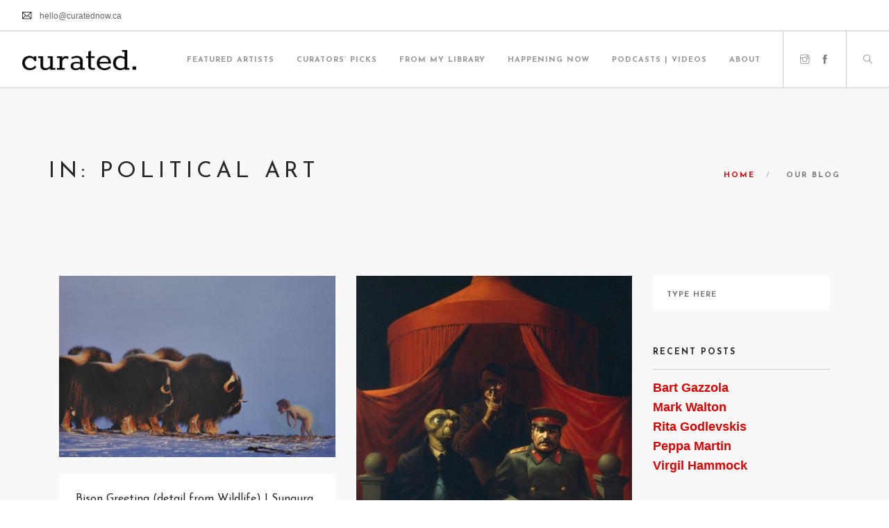

--- FILE ---
content_type: text/css
request_url: https://curatednow.ca/wp-content/themes/foundry-child/style.css?ver=1.0.0
body_size: 139
content:
/*
Theme Name: Foundry Child
Theme URI: 
Description: Child theme for the Foundry theme
Author: <a href="http://www.madeinebor.com">Tom Rhodes</a>
Author URI: 
Template: foundry
Version: 1.0.0
*/

@import url('../foundry/style.css');


--- FILE ---
content_type: text/css;charset=UTF-8
request_url: https://curatednow.ca/?display_custom_css=css&ver=6.9
body_size: 1449
content:
body {
    font-size: 18px;
    line-height: 28px;
    font-family: Inconsolata, "Helvetica Neue", Helvetica, Arial, sans-serif;
    color: #666666;
}

section, footer {
    padding: 30px 0;
    position: relative;
    overflow: hidden;
}

.wpb_single_image .vc_figure-caption {
    margin-top: .2em;
    font-size: .6em;
    text-align: right;
}

.pb96 {
    padding-bottom: 50px!important;
    padding-top: 0px!important;
}

a {
    font-weight: 600;
    color: #da0101;
    transition: all 0.3s ease;
    -webkit-transition: all 0.3s ease;
    -moz-transition: all 0.3s ease;
    cursor: poitner;
}

a, a:visited, a:focus, a:active, a:hover {
    text-decoration: none;
    outline: none;
    color: #da0101;
}
[class^="ti-"], [class*=" ti-"], [class^="ti-"]:before, [class*=" ti-"]:before {
    font-family: 'themify';
    speak: none;
    font-style: normal;
    font-weight: normal;
    font-variant: normal;
    text-transform: none;
    line-height: 1;
    -webkit-font-smoothing: antialiased;
    -moz-osx-font-smoothing: grayscale;
    font-size: 10pt;
    color: black;
}

/*  THIS ENABLES THE MENU TOGGLE TO BE SEEN IN MOBILE  */

@media screen and (max-width: 768px){
    .logo {
        max-width: 275px;
}


.login h1 a {
    background-position: center;
    background-size: contain !important;
    padding-top: 115px;
}

.vc_gitem-zone.vc_gitem-zone-c {
    background-color: white!important;
}

.footnotes {
    font-size: .8em!important;
    line-height: 14px!important;
}

.menu-item-18648 a {
    color: red!important;
}

